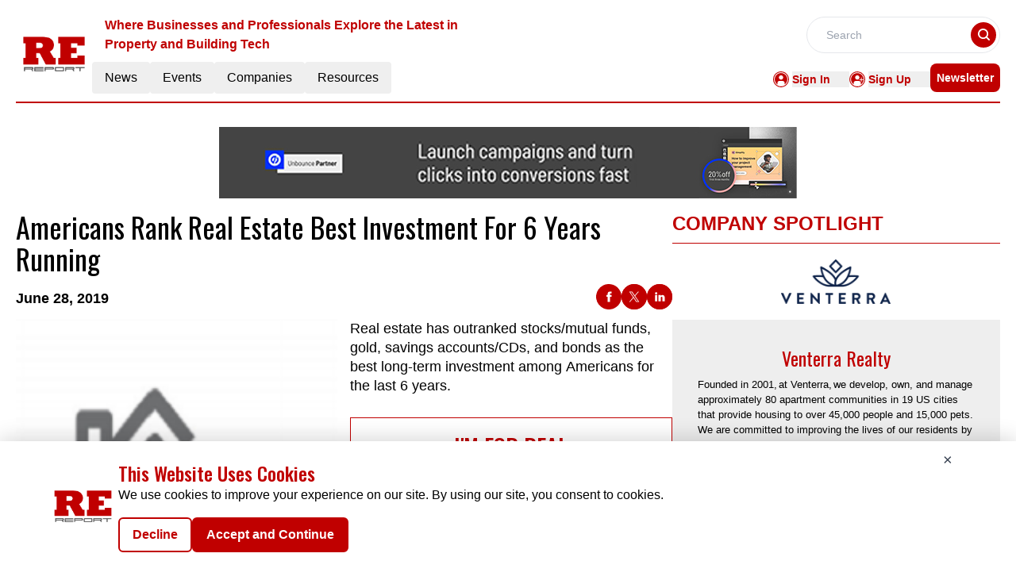

--- FILE ---
content_type: text/html; charset=utf-8
request_url: https://www.google.com/recaptcha/api2/aframe
body_size: 266
content:
<!DOCTYPE HTML><html><head><meta http-equiv="content-type" content="text/html; charset=UTF-8"></head><body><script nonce="GbPHcex8j1Ygr3ne3Dx4zg">/** Anti-fraud and anti-abuse applications only. See google.com/recaptcha */ try{var clients={'sodar':'https://pagead2.googlesyndication.com/pagead/sodar?'};window.addEventListener("message",function(a){try{if(a.source===window.parent){var b=JSON.parse(a.data);var c=clients[b['id']];if(c){var d=document.createElement('img');d.src=c+b['params']+'&rc='+(localStorage.getItem("rc::a")?sessionStorage.getItem("rc::b"):"");window.document.body.appendChild(d);sessionStorage.setItem("rc::e",parseInt(sessionStorage.getItem("rc::e")||0)+1);localStorage.setItem("rc::h",'1769150944890');}}}catch(b){}});window.parent.postMessage("_grecaptcha_ready", "*");}catch(b){}</script></body></html>

--- FILE ---
content_type: text/css; charset=UTF-8
request_url: https://re.report/_nuxt/index.BS1Zqgks.css
body_size: -122
content:
.achor-color a{color:#c00000}.achor-color a:hover{text-decoration:underline}.text-clamp{display:-webkit-box;-webkit-box-orient:vertical;overflow:hidden;-webkit-line-clamp:16;line-clamp:16}


--- FILE ---
content_type: application/javascript; charset=UTF-8
request_url: https://re.report/_nuxt/index.B2SyR3_n.js
body_size: 944
content:
import{a as A,_ as R}from"./Footer.CJPLgd4U.js";import{_ as $}from"./AdsCard.Bw_hYkDd.js";import{_ as D}from"./PreLoaderB.D15Sj5-Y.js";import{_ as F}from"./CardHeader.CL4GfP4M.js";import{_ as H}from"./LeftContainer.VuFOIHSq.js";import{_ as V}from"./Spotlight.E6GaPSno.js";import{_ as J}from"./RightContainer.DH_htlZj.js";import{_ as S}from"./Resources.DhJIz63h.js";import{u as G}from"./vue.f36acd1f.huMaN0FK.js";import{f as I,r as n,g as M,c as p,b as t,a as e,B as w,l as h,F as P,o as l}from"./entry.D8_ZL_qT.js";import{l as i}from"./layoutGenerator.mG-sDSHu.js";import{s as U}from"./spotlight.C9XQ2tyH.js";import{n as y}from"./news.DJOU3C_t.js";import{g as m}from"./glossary.CiL7G9tU.js";import{m as N}from"./MetaData.DmSrzZwf.js";import{c as j}from"./logo.DLh1azXX.js";import"./nuxt-link.BwALsX3e.js";import"./VerticalCard.CNfiaLFJ.js";import"./layout.C-U_7VKb.js";import"./dateFormat.B8EODN1w.js";import"./TextCardNoImg.DHMI4AJP.js";import"./HorizontalCard.Bx5Z18fe.js";const q={class:"mx-auto mt-40"},z={class:"container m-auto"},K={key:0},O={key:1},Q={class:"w-full flex flex-col lg:flex-row gap-2 md:gap-4"},W={class:"flex flex-col gap-4 w-full lg:w-2/3"},X={class:"flex flex-col gap-4 w-full lg:w-1/3"},Y={class:"mt-3 lg:flex gap-4"},Z={class:"flex flex-col gap-4 w-full lg:w-2/3"},tt={class:"flex flex-col gap-2 w-full lg:w-1/3"},et={class:"bg-pale-gray py-14 mt-14"},ot=!1,Et={__name:"index",setup(st){var v;const C=I(),r=n(!0),T=n(null),u=n(null),d=n(null),f=n(null),g=n(null);if(M(async()=>{try{if(!ot){let o=[],a=[];o=m(y[1].items,8),d.value=i(o,1,2,4,0,0),a=m(y[2].items,15);const s=a.slice(0,7),_=a.slice(7,15);f.value=i(s,1,2,4,0,0),g.value=i(_,1,0,4,4,0),u.value=m(U,1)}}catch(o){T.value=o}finally{r.value=!1}}),(v=N)!=null&&v.news){const{title:o,meta:a}=N.news;G({link:[{rel:"canonical",href:`${j.pubsBaseUrl}${C.path.replace("/","")}`}],title:o,meta:a.map(s=>({name:s.name||null,property:s.property||null,content:s.content}))})}return(o,a)=>{const s=A,_=$,k=D,c=F,x=H,B=V,E=J,L=S,b=R;return l(),p(P,null,[t(s),e("div",q,[e("div",z,[t(_,{position:"center"}),r.value?(l(),p("div",K,[t(k)])):(l(),p("div",O,[e("div",Q,[e("div",W,[t(c,{EventType:"/news/latest-news",heading:"Latest News",seeAllbtn:"true"}),t(x,{data:d.value,EventType:"latest-news",displayCategoryTag:!0},null,8,["data"])]),e("div",X,[t(c,{heading:"spotlight"}),r.value?h("",!0):(l(),w(B,{key:0,data:u.value},null,8,["data"])),r.value?h("",!0):(l(),w(_,{key:1,position:"left"}))])])])),t(c,{class:"mt-14",EventType:"/news/top-stories",heading:"Top Stories",seeAllbtn:"true"}),e("div",Y,[e("div",Z,[t(x,{EventType:"top-stories",data:f.value,displayCategoryTag:!0},null,8,["data"])]),e("div",tt,[t(E,{EventType:"top-stories",data:g.value,displayCategoryTag:!0},null,8,["data"])])])]),e("div",et,[t(L,{class:"container m-auto"})])]),t(b)],64)}}};export{Et as default};


--- FILE ---
content_type: application/javascript; charset=UTF-8
request_url: https://re.report/_nuxt/logo.DLh1azXX.js
body_size: 569
content:
import"./entry.D8_ZL_qT.js";const a={API_BASE_URL:"api/get-data?",pubsBaseUrl:"https://realstate.report/",primaryColour:"#C00000",primaryTextColour:"#F53127",headerDesktopDimension:"w-24",footerDimension:"w-24",headerMobileDimension:"w-16",headerTagLine:"Where Businesses and Professionals Explore the Latest in Property and Building Tech",publicationName:"Realestate",reportName:"Real Estate Report",reportLogo:"https://mmpubsitesv2.s3.ap-south-1.amazonaws.com/logos/icon.png",copyrightInfo:"Copyright © 2024 The Real Estate Report | All Rights Reserved",pubsFacebookUrl:"https://www.facebook.com/REindustry/",pubsTwitterUrl:"https://twitter.com/REREport12",pubsLinkedinUrl:"https://www.linkedin.com/company/re.report",publicationsEmailID:"info@re.report",GTM:"GTM-W7KSX6Z",CategoryTag:[{key:0,value:"All"},{key:183,value:"MANAGEMENT"},{key:184,value:"CRM"},{key:185,value:"OTHER"},{key:186,value:"VACATION"},{key:187,value:"ACTIVITIES"},{key:188,value:"MARKETING"},{key:189,value:"LEASE"},{key:190,value:"INVESTMENT"},{key:191,value:"MLS"},{key:192,value:"COMMUNITY"},{key:193,value:"INTELLIGENCE"},{key:194,value:"INSPECTION"},{key:195,value:"RENT PAYMENT"},{key:196,value:"LEASE ACC"},{key:197,value:"IWMS"}],netlineCategoriesValue:[592,976,977,596,597,598,594,1245,599,978,600,979,602,680,981,982,606,983,939,940,607,608,609],netlineCategoryTag:[{key:"592",value:"Architecture"},{key:"976",value:"Carpentry"},{key:"977",value:"Cleaning"},{key:"596",value:"Projects"},{key:"597",value:"Contractors"},{key:"598",value:"Demolition"},{key:"594",value:"Construction"},{key:"1245",value:"Home"},{key:"599",value:"HVAC"},{key:"978",value:"Installation"},{key:"600,979",value:"Interior Design"},{key:"602",value:"Landscape"},{key:"680",value:"Landscaping"},{key:"981",value:"Trades"},{key:"982",value:"Pest Control"},{key:"606",value:"Plumbing"},{key:"983",value:"Plumbing"},{key:"939,940",value:"Real Estate"},{key:"607",value:"Residential"},{key:"608",value:"Restoration"},{key:"609",value:"Roofing"}]},t=""+new URL("logo.Cby9ulxu.png",import.meta.url).href;export{t as _,a as c};


--- FILE ---
content_type: application/javascript; charset=UTF-8
request_url: https://re.report/_nuxt/index.aLLhrSg9.js
body_size: 557
content:
import{a as y,_ as D}from"./Footer.CJPLgd4U.js";import{_ as B}from"./AdsCard.Bw_hYkDd.js";import{_ as R,a as C}from"./ContainerB.BD6YHryk.js";import{_ as k}from"./Events.BTKCb597.js";import{r as o,g as E,D as I,c as N,b as t,a as e,B as U,l as w,F as A,o as l}from"./entry.D8_ZL_qT.js";import{l as F}from"./layoutGenerator.mG-sDSHu.js";import{f as _,r as p,g as H}from"./glossary.CiL7G9tU.js";import{s as L}from"./spotlight.C9XQ2tyH.js";import"./nuxt-link.BwALsX3e.js";import"./logo.DLh1azXX.js";import"./vue.f36acd1f.huMaN0FK.js";import"./Spotlight.E6GaPSno.js";import"./CardHeader.CL4GfP4M.js";import"./dateFormat.B8EODN1w.js";import"./ShareSocialIcons.4vyGcgkS.js";import"./readTime.D8ltvfhc.js";import"./layout.C-U_7VKb.js";import"./VerticalCard.CNfiaLFJ.js";import"./HorizontalCard.Bx5Z18fe.js";import"./TextCardNoImg.DHMI4AJP.js";import"./events.rGSjGQRx.js";const T={class:"mx-auto mt-40"},V={class:""},b={class:"container m-auto"},J={class:"container mx-auto"},M=!1,mo={__name:"index",setup(G){const u=o(!0),d=o(null),i=o(null),a=o(null),m=o(null);E(async()=>{f()});const f=async()=>{try{const s=I().params.routingURL;if(!M){const r=_(p[3].items,{routeURL:s},1);a.value=r[0];const c=_(p[3].items,{excludeRouteURL:s},10);i.value=F(c,0,4,6,0,0),m.value=H(L,1)}}catch(n){d.value=n}finally{u.value=!1}};return(n,s)=>{const r=y,c=B,g=R,h=C,v=k,x=D;return l(),N(A,null,[t(r),e("div",T,[e("div",V,[t(c,{position:"center"})]),e("div",b,[a.value?(l(),U(g,{key:0,downloadType:"infographic",data:a.value,spotlightData:m.value},null,8,["data","spotlightData"])):w("",!0)]),e("div",J,[t(h,{class:"mt-14",data:i.value,heading:"MORE Infographics",EventType:"infographics",corePage:"resources",imageHeight:"md:h-[320px]",displayCategoryTag:!0},null,8,["data"]),t(v,{class:"mt-14 mb-5"})])]),t(x)],64)}}};export{mo as default};


--- FILE ---
content_type: application/javascript; charset=UTF-8
request_url: https://re.report/_nuxt/globalCompanies.B6Wk3r3e.js
body_size: 17940
content:
import{_ as a,o as n,c as t,a as e}from"./entry.D8_ZL_qT.js";const i={},o=e("div",{role:"status",class:"space-y-8 animate-pulse md:space-y-0 md:space-x-8 rtl:space-x-reverse md:flex md:items-center"},[e("div",{class:"flex items-center justify-center h-[398px] bg-gray-300 rounded w-full"},[e("svg",{class:"w-10 h-10 text-gray-200 dark:text-gray-600","aria-hidden":"true",xmlns:"http://www.w3.org/2000/svg",fill:"currentColor",viewBox:"0 0 20 18"},[e("path",{d:"M18 0H2a2 2 0 0 0-2 2v14a2 2 0 0 0 2 2h16a2 2 0 0 0 2-2V2a2 2 0 0 0-2-2Zm-5.5 4a1.5 1.5 0 1 1 0 3 1.5 1.5 0 0 1 0-3Zm4.376 10.481A1 1 0 0 1 16 15H4a1 1 0 0 1-.895-1.447l3.5-7A1 1 0 0 1 7.468 6a.965.965 0 0 1 .9.5l2.775 4.757 1.546-1.887a1 1 0 0 1 1.618.1l2.541 4a1 1 0 0 1 .028 1.011Z"})])]),e("div",{class:"w-[48%]"},[e("div",{class:"h-2.5 bg-gray-200 rounded-full w-48 mb-4"}),e("div",{class:"h-2 bg-gray-200 rounded-full max-w-[480px] mb-2.5"}),e("div",{class:"h-2 bg-gray-200 rounded-full mb-2.5"}),e("div",{class:"h-2 bg-gray-200 rounded-full max-w-[440px] mb-2.5"}),e("div",{class:"h-2 bg-gray-200 rounded-full max-w-[460px] mb-2.5"}),e("div",{class:"h-2 bg-gray-200 rounded-full max-w-[360px]"})]),e("span",{class:"sr-only"},"Loading...")],-1),s=[o];function r(l,c){return n(),t("div",null,s)}const d=a(i,[["render",r]]),p={1:{count:10,items:[{ID:"5",CompanyName:"American Real Estate Partners (AREP)",DomainName:"americanrepartners.com",PageSection:"1",Description:"Headquartered in the greater Washington metropolitan area, American Real Estate Partners (AREP) is a fully integrated private equity real estate investment company, and operating partner focused on office, data center, mixed-use residential, and industrial development throughout the East Coast. A core philosophy drives our success: Identify opportunity, manage risk, and create value. Since our founding in 2003, we have deployed over $5.3B across targeted geographies and acquired more than 21M SQFT of class-A real estate.  We bring a sense of place to each asset, making our properties more distinctive and desirable. It’s not what we do that is different; it’s how we do it that makes all the difference.",Logo:"https://mmpubsitesv2.s3.ap-south-1.amazonaws.com/realestate/images/company_details/7638960a-cd81-4647-beb5-f8fb0b1e2a66_imageedit_11_3162826707.png",CategoryTag:"Services,",RouteURL:"american-real-estate-partners-arep",MetaTitle:"American Real Estate Partners (AREP)",MetaDescription:"Headquartered in the greater Washington metropolitan area",EntryDate:"2023-09-01T16:15:09.090Z",CompanyID:"2279",LinkedinLink:null,TwitterLink:null,FacebookLink:null},{ID:"4",CompanyName:"Flyhomes",DomainName:"flyhomes.com",PageSection:"1",Description:"Our mission is to build the world’s best home buying and selling experience. Whether you are buying, selling, or both, our team of industry experts and local agents will provide you with the education, guidance and technology you need, all in one place.",Logo:"https://mmpubsitesv2.s3.ap-south-1.amazonaws.com/realestate/images/company_details/92797657-313e-4c92-a718-0c6b55c1cd25_imageedit_1_3858954233.png",CategoryTag:"Services,",RouteURL:"flyhomes",MetaTitle:"Flyhomes",MetaDescription:"Our mission is to build the world’s best home buying and selling",EntryDate:"2023-09-12T14:57:35.947Z",CompanyID:"2280",LinkedinLink:null,TwitterLink:null,FacebookLink:null},{ID:"7",CompanyName:"FOREWARN",DomainName:"forewarn.com",PageSection:"1",Description:"FOREWARN is a division of red violet, a publicly-traded data and analytics company .  Our founders and management have been in the data fusion industry for decades, helping establish the leading providers of risk management and investigative platforms. We created FOREWARN to address previously unserved safety and awareness issues in industries that continue to be reliant on personal interactions with consumers. By leveraging leading-edge, proprietary technology and a massive data repository, FOREWARN changes the safety and consumer insight dynamic from reactive to proactive.",Logo:"https://mmpubsitesv2.s3.ap-south-1.amazonaws.com/realestate/images/company_details/73e2793e-774a-4226-81ee-03821677c7ba_imageedit_9_9437965412.png",CategoryTag:"Services,",RouteURL:"forewarn",MetaTitle:"FOREWARN",MetaDescription:"FOREWARN is a division of red violet, a publicly-traded data and analytics company .",EntryDate:"2023-08-28T13:04:17.627Z",CompanyID:"2277",LinkedinLink:null,TwitterLink:null,FacebookLink:null},{ID:"8",CompanyName:"Green Street",DomainName:"greenstreet.com",PageSection:"1",Description:"Green Street is the preeminent provider of actionable commercial real estate research, news, data, analytics, and advisory services in the U.S. and Europe. For more than 35 years, Green Street has delivered unparalleled intelligence and trusted data on the public and private real estate markets, helping investors, banks, lenders, and other industry participants optimize investment and strategic decisions. The firm delivers exclusive market information, conclusion-driven insights, and predictive analytics through a SaaS platform.",Logo:"https://mmpubsitesv2.s3.ap-south-1.amazonaws.com/realestate/images/company_details/8b5fa108-d6dc-4e03-8caa-be61c6cf1f8b_imageedit_10_3997925866.png",CategoryTag:"Services,",RouteURL:"green-street",MetaTitle:"Green Street",MetaDescription:"Green Street is the preeminent provider of actionable commercial",EntryDate:"2023-08-22T13:55:02.713Z",CompanyID:"2276",LinkedinLink:null,TwitterLink:null,FacebookLink:null},{ID:"2",CompanyName:"Newmark",DomainName:"nmrk.com",PageSection:"1",Description:"Since 1929, we’ve faced forward, predicting change, and pioneering ideas. Almost a century later, the same strategic sense and audacious thinking still guide our approach. Today, our integrated platform delivers seamlessly connected services tailored to every type of client, from owners to occupiers, investors to founders, and growing startups to leading companies. Tapping into smart tech and smarter people, Newmark brings ingenuity to every exchange and transparency to every relationship.",Logo:"https://mmpubsitesv2.s3.ap-south-1.amazonaws.com/realestate/images/company_details/946a57c8-6ad0-4207-b5c5-27694fc12ae7_imageedit_1_2408847603.png",CategoryTag:"Services,",RouteURL:"newmark",MetaTitle:"Newmark",MetaDescription:"Since 1929, we’ve faced forward, predicting change, and pioneering ideas",EntryDate:"2023-09-26T16:54:39.430Z",CompanyID:"2282",LinkedinLink:null,TwitterLink:null,FacebookLink:null},{ID:"3",CompanyName:"Peachtree Group",DomainName:"peachtreegroup.com",PageSection:"1",Description:"Peachtree Group is an investment firm driving growth with a diverse portfolio of commercial real estate assets and other ventures. We’ve executed hundreds of investments since inception with a focus on real estate acquisition, development, and lending. Today, we manage over $2.5 billion in equity, augmented by services designed to protect, support, and grow our investments.",Logo:"https://mmpubsitesv2.s3.ap-south-1.amazonaws.com/realestate/images/company_details/657dd722-ecf8-42de-965f-249b72458a3f_imageedit_2_3809970837.png",CategoryTag:"Services,",RouteURL:"peachtree-group",MetaTitle:"Peachtree Group",MetaDescription:"Peachtree Group is an investment firm driving growth with a diverse portfolio of commercial real estate",EntryDate:"2023-09-21T16:03:30.110Z",CompanyID:"2281",LinkedinLink:null,TwitterLink:null,FacebookLink:null},{ID:"9",CompanyName:"SoLa Impact",DomainName:"SoLaImpact.com",PageSection:"1",Description:`SoLa Impact Fund is a double bottom-line fund, founded with the express strategy to produce market returns for our investors while revitalizing historically tough urban areas in the United States. ? Affordable housing is one of the most pressing social issues of our generation – has an incredibly broad impact from health and safety, to income-inequality, race issues and even on the long-term competitiveness of the US economy. ?Our strategy is to find intelligent ways that private capital can create high quality, yet affordable, urban housing.  In the process, creating jobs, revitalizing neighborhoods, empowering the less advantaged and changing lives. ? We believe the motto of "Doing Well by Doing Good" encapsulates SoLa's, and our investors operating philosophy.`,Logo:"https://mmpubsitesv2.s3.ap-south-1.amazonaws.com/realestate/images/company_details/ef308e93-ec26-4403-a4bc-f8854b163867_imageedit_24_7639171115.png",CategoryTag:"Services,",RouteURL:"sola-impact",MetaTitle:"SoLa Impact",MetaDescription:"SoLa Impact Fund is a double bottom-line fund, founded with",EntryDate:"2023-08-16T16:30:20.553Z",CompanyID:"2275",LinkedinLink:null,TwitterLink:null,FacebookLink:null},{ID:"10",CompanyName:"Tango",DomainName:"tangoanalytics.com",PageSection:"1",Description:"Tango is the leader in Store Lifecycle Management and Integrated Workplace Management System software, delivering a single solution spanning real estate, energy and sustainability management, design & construction, lease administration & accounting, facilities, desk booking, visitor management and space management. We have worked with hundreds of leading brands, and bring that knowledge and those best practices to Store Lifecycle Management and Integrated Workplace Management System Solutions. Our cloud-based SaaS and mobile solution is used across more than 140 countries by companies with a few dozen locations to large global brands with more than 40,000 locations.",Logo:"https://mmpubsitesv2.s3.ap-south-1.amazonaws.com/realestate/images/company_details/7f4faecc-5656-4a70-892a-01cafcdbabe7_imageedit_8_4075041204.png",CategoryTag:"Services,",RouteURL:"tango",MetaTitle:"Tango",MetaDescription:"Tango is the leader in Store Lifecycle Management and",EntryDate:"2023-08-14T12:48:55.217Z",CompanyID:"2274",LinkedinLink:null,TwitterLink:null,FacebookLink:null},{ID:"6",CompanyName:"TurboTenant",DomainName:"turbotenant.com",PageSection:"1",Description:"Built by landlords for landlords, TurboTenant empowers independent property managers at every step of the rental process. More than 550,000 independent landlords nationwide enjoy TurboTenant's free, all-in-one online property management solutions. Features offered by TurboTenant include rental applications, tenant screening, property marketing, rent payments, lease agreements, and rent reporting.",Logo:"https://mmpubsitesv2.s3.ap-south-1.amazonaws.com/realestate/images/company_details/662dab0b-6c24-4018-a89a-8eb95b63782f_imageedit_8_2685657695.png",CategoryTag:"Services,",RouteURL:"turbotenant",MetaTitle:"TurboTenant",MetaDescription:"Built by landlords for landlords, TurboTenant empowers",EntryDate:"2023-08-31T16:26:57.770Z",CompanyID:"2278",LinkedinLink:null,TwitterLink:null,FacebookLink:null},{ID:"1",CompanyName:"Venterra Realty",DomainName:"venterra.com",PageSection:"1",Description:"Founded in 2001,?at Venterra,?we develop, own, and manage approximately 80 apartment communities in 19 US cities that provide housing to over 45,000 people and 15,000 pets. We are committed to improving the lives of our residents by delivering an industry-leading customer experience. Find out more about us at Venterra.com and read employee reviews on our company Glassdoor page!",Logo:"https://mmpubsitesv2.s3.ap-south-1.amazonaws.com/realestate/images/company_details/1cfad9ae-68dd-44c4-8b68-d496d03f73e2_imageedit_3_5201216204.png",CategoryTag:"Services,",RouteURL:"venterra-realty",MetaTitle:"Venterra Realty",MetaDescription:"Founded in 2001, at Venterra, we develop, own, and manage approximately",EntryDate:"2023-10-03T17:13:26.797Z",CompanyID:"2283",LinkedinLink:null,TwitterLink:null,FacebookLink:null}]},2:{count:10,items:[{ID:"19",CompanyName:"Ares Management Corporation",DomainName:"aresmgmt.com",PageSection:"2",Description:"Ares Management Corporation is a leading global alternative investment manager offering clients complementary primary and secondary investment solutions across the credit, private equity, real estate and infrastructure asset classes. We seek to provide flexible capital to support businesses and create value for our stakeholders and within our communities. By collaborating across our investment groups, we aim to generate consistent and attractive investment returns throughout market cycles. As of March 31, 2023, Ares Management Corporation's global platform had approximately 2,600 employees operating across North America, Europe, Asia Pacific and the Middle East and approximately $360 billion of assets under management.",Logo:"https://mmpubsitesv2.s3.ap-south-1.amazonaws.com/realestate/images/company_details/60c32da5-4b80-4bb8-bb51-228ba2a386f2_Ares.png",CategoryTag:"Services,",RouteURL:"ares-management-corporation",MetaTitle:"Ares Management Corporation",MetaDescription:"Ares Management Corporation is a leading global alternative investment manager offering clients complementary primary and secondary investment solutions",EntryDate:"2023-07-18T13:43:12.360Z",CompanyID:"2265",LinkedinLink:null,TwitterLink:null,FacebookLink:null},{ID:"16",CompanyName:"Calyx",DomainName:"calyxsoftware.com",PageSection:"2",Description:"Calyx is an established provider of compliant mortgage software solutions used by banks, credit unions, mortgage lenders, and brokerages nationwide. The company’s easy-to-use technology, including its borrower interview platform, loan origination systems, and secure electronic signature software, is designed to streamline, integrate and optimize all phases of the loan process for customers of various sizes, workflows, channels and complexities. Combined with its extensive network of vendor partners, Calyx products deliver a true digital mortgage solution that maximizes profitability and enhances the customer experience.",Logo:"https://mmpubsitesv2.s3.ap-south-1.amazonaws.com/realestate/images/company_details/01c6067b-34ef-4c48-bf35-e806eb12a0e7_Calyx.png",CategoryTag:"Services,",RouteURL:"calyx",MetaTitle:"Calyx",MetaDescription:"Calyx is an established provider of compliant mortgage software solutions used by banks",EntryDate:"2023-07-26T11:22:02.300Z",CompanyID:"2268",LinkedinLink:null,TwitterLink:null,FacebookLink:null},{ID:"17",CompanyName:"CAPE Analytics",DomainName:"capeanalytics.com",PageSection:"2",Description:"CAPE Analytics uses deep learning and geospatial imagery to provide instant property intelligence for buildings across the United States. CAPE enables insurers and other property stakeholders to access valuable property attributes at time of underwriting—with the accuracy and detail that traditionally required an on-site inspection, but with the speed and coverage of property record pre-fill. Founded in 2014, CAPE Analytics is backed by leading venture firms and comprised of computer vision and risk analysis experts.",Logo:"https://mmpubsitesv2.s3.ap-south-1.amazonaws.com/realestate/images/company_details/37e3edff-393b-4334-b2d7-d543d0f25872_CAPE-Analytics.png",CategoryTag:"Services,",RouteURL:"cape-analytics",MetaTitle:"CAPE Analytics",MetaDescription:"CAPE Analytics uses deep learning and geospatial imagery to provide instant property intelligence",EntryDate:"2023-07-25T12:22:06.057Z",CompanyID:"2267",LinkedinLink:null,TwitterLink:null,FacebookLink:null},{ID:"13",CompanyName:"Capital Square",DomainName:"capitalsq.com",PageSection:"2",Description:"Capital Square is a national real estate firm specializing in tax-advantaged real estate investments, including Delaware statutory trusts for Section 1031 exchanges, qualified opportunity zone funds for tax deferral and exclusion and a real estate investment trust (REIT). In recent years the company has become an active developer of multifamily properties in the southeastern US, with eight current projects totaling approximately 2,000 apartment units with a total development cost in excess of $500 million. Since 2012, Capital Square has completed more than $6 billion in transaction volume.",Logo:"https://mmpubsitesv2.s3.ap-south-1.amazonaws.com/realestate/images/company_details/8f6de2d1-808b-4570-852d-8ed8bf98d88b_imageedit_10_9687751694.png",CategoryTag:"Services,",RouteURL:"capital-square",MetaTitle:"Capital Square",MetaDescription:"Capital Square is a national real estate firm specializing in tax-",EntryDate:"2023-08-04T13:01:36.630Z",CompanyID:"2271",LinkedinLink:null,TwitterLink:null,FacebookLink:null},{ID:"12",CompanyName:"Christie's International Real Estate",DomainName:"hristiesrealestate.com",PageSection:"2",Description:"Christie’s, originally founded in 1766 by James Christie, pursued an innovative real estate venture in 1995 by acquiring Great Estates, a luxury real estate network founded in 1987. Christie’s International Real Estate is an invitation-only affiliate network composed of the world’s most proven and qualified real estate specialists in the luxury residential sector. The company has offices in London, New York, and Hong Kong.",Logo:"https://mmpubsitesv2.s3.ap-south-1.amazonaws.com/realestate/images/company_details/00606319-cea3-4297-a3c9-c5bf82f5f910_imageedit_6_5929465874.png",CategoryTag:"Services,",RouteURL:"christies-international-real-estate",MetaTitle:"Christie's International Real Estate",MetaDescription:"Christie’s, originally founded in 1766 by James Christie, pursued",EntryDate:"2023-08-08T17:41:27.787Z",CompanyID:"2272",LinkedinLink:null,TwitterLink:null,FacebookLink:null},{ID:"20",CompanyName:"JPAR - Real Estate",DomainName:"jpar.com",PageSection:"2",Description:"JPAR® - Real Estate was founded in 2011 by top producers for top producers and built on integrity, productivity, and service. We quickly became the #1 independent brokerage in Texas by affiliating with highly productive & influential industry leaders. We are hyper-focused on mentoring and empowering our associates to build their businesses and make an impact in their communities. In 2018, we began our national expansion initiative to take our 100% commission full-service model across the country. We are now represented in 24 states with thousands of industry leaders. JPAR® is known for the star in our logo which represents our consistent mission to affiliate and cultivate the super-stars of the real estate industry. We care, we mentor, & we empower.",Logo:"https://mmpubsitesv2.s3.ap-south-1.amazonaws.com/realestate/images/company_details/dd3f6eb8-8781-435a-8d32-d2083a58e3fb_JPAR.png",CategoryTag:"Services,",RouteURL:"jpar-real-estate",MetaTitle:"JPAR - Real Estate",MetaDescription:"JPAR® - Real Estate was founded in 2011 by top producers for top producers",EntryDate:"2023-07-14T16:15:26.940Z",CompanyID:"2264",LinkedinLink:null,TwitterLink:null,FacebookLink:null},{ID:"18",CompanyName:"Juniper Square",DomainName:"junipersquare.com",PageSection:"2",Description:`Unlock the potential of every investment partnership.\r
\r
Juniper Square empowers GPs and LPs to focus on building enduring relationships and exceptional investment opportunities. Our partnership enablement solutions empower investment partners to connect and communicate seamlessly across every interaction, freeing teams from the disjointed and siloed systems, operations, and processes holding organizations back from realizing their full potential today.`,Logo:"https://mmpubsitesv2.s3.ap-south-1.amazonaws.com/realestate/images/company_details/b4ce7cad-055a-47b3-a237-7f4142761519_Juniper-Square.png",CategoryTag:"Services,",RouteURL:"juniper-square",MetaTitle:"Juniper Square",MetaDescription:"Unlock the potential of every investment partnership",EntryDate:"2023-07-24T12:33:33.790Z",CompanyID:"2266",LinkedinLink:null,TwitterLink:null,FacebookLink:null},{ID:"14",CompanyName:"Rhino",DomainName:"sayrhino.com",PageSection:"2",Description:"In the midst of the housing affordability crisis, Rhino is charging into the real estate space to unlock over $45 billion in cash security deposits. We are building products, like our affordable insurance policy, to put money back in renters'? pockets. The Rhino team is passionate about improving the quality of life for people everywhere by providing simple solutions for humanity's modern-day problems. We are looking to connect with talented and passionate people that share our vision to join our team.",Logo:"https://mmpubsitesv2.s3.ap-south-1.amazonaws.com/realestate/images/company_details/7e2a7672-b831-43a0-a800-e34d8be5950c_Rhino.png",CategoryTag:"Services,",RouteURL:"rhino",MetaTitle:"Rhino",MetaDescription:"In the midst of the housing affordability crisis, Rhino is charging into the real estate space to unlock over $45 billion in cash security deposits",EntryDate:"2023-07-28T10:39:53.500Z",CompanyID:"2270",LinkedinLink:null,TwitterLink:null,FacebookLink:null},{ID:"15",CompanyName:"SouthPoint Financial Services, Inc.",DomainName:"spfs.com",PageSection:"2",Description:`SouthPoint Financial Services is a direct lender providing purchase and refinance mortgage services.  Headquartered in Atlanta for over 20 years, we operate in 15 states nationwide.  \r
\r
We are driven by providing homeowners and home buyers all mortgage financing products and programs at an extremely competitive cost and interest rate structure with unparalleled customer service.  We attribute our success to truly listening to our customers and partners while providing solutions that align with their goals.\r
\r
Our experienced mortgage team treats your home loan process  with the expertise and care necessary to accomplish your financial goals.  \r
\r
Our innovative financial technology enables all parties involved, the transparency needed to be abreast of the progress in each stage of the loan process.  Our Fintech enhances the personal experience of our partners and clients, while keeping our licensed mortgage consultants focused on providing the best customer service in the industry.`,Logo:"https://mmpubsitesv2.s3.ap-south-1.amazonaws.com/realestate/images/company_details/5a167190-a938-461f-9bd3-cc3caaa12173_SouthPoint-Financial-Services.png",CategoryTag:"Services,",RouteURL:"southpoint-financial-services-inc",MetaTitle:"SouthPoint Financial Services, Inc.",MetaDescription:"SouthPoint Financial Services is a direct lender providing purchase and refinance mortgage services",EntryDate:"2023-07-27T11:56:33.743Z",CompanyID:"2269",LinkedinLink:null,TwitterLink:null,FacebookLink:null},{ID:"11",CompanyName:"Weidner Apartment Homes",DomainName:"weidner.com",PageSection:"2",Description:"Founded by W. Dean Weidner in 1977, Weidner Apartment Homes is a multi-faceted real estate investment, and management company recognized industry-wide as an efficient provider of quality rental homes and a creative developer of new housing. The vision of the Weidner Company is to distinguish ourselves as the apartment industry leader in each of our markets, which includes Alaska, Arkansas, Arizona, California, Colorado, Minnesota, North Dakota, Oklahoma, Texas, Utah, Washington, Wisconsin, and Canada. We can only achieve that vision by having the best apartment managers, leasing consultants, maintenance managers, and service technicians in the business. We value our people and truly understand that our associates are our greatest asset. As of September 2022, there are 300+ multi-family residential communities in the Weidner portfolio, representing over 58,000 units located in thirteen U.S. states and four provinces of Canada. According to the National Multi-Family Housing Council, Weidner is now the 14th largest private owner of apartments in the United States. In addition, Weidner owns and manages approximately 500,000+ square feet of commercial, retail, and office space.",Logo:"https://mmpubsitesv2.s3.ap-south-1.amazonaws.com/realestate/images/company_details/bb9f53b3-bc37-4311-8cd4-513d71b2b303_imageedit_15_6019434765.png",CategoryTag:"",RouteURL:"weidner-apartment-homes",MetaTitle:"Weidner Apartment Homes",MetaDescription:"Founded by W. Dean Weidner in 1977, Weidner Apartment Homes",EntryDate:"2023-08-10T15:33:27.323Z",CompanyID:"2273",LinkedinLink:null,TwitterLink:null,FacebookLink:null}]},3:{count:10,items:[{ID:"21",CompanyName:"Covius",DomainName:"covius.com",PageSection:"3",Description:`Covius is a trusted provider of solutions, insight and technology to leading financial services companies. Our technology-enabled solutions deliver operational efficiencies, mitigate risk and empower confident, compliant decisions and borrower interactions. \r
\r
Covius businesses are recognized leaders in quality assurance, regulatory compliance, compliant document services, comprehensive settlement services, lien and title curative solutions, as well as rapid development, customizable cloud-based business process solutions.`,Logo:"https://mmpubsitesv2.s3.ap-south-1.amazonaws.com/realestate/images/company_details/f0bebcbc-2ee6-4e81-b058-617c7a8259e7_Covius.png",CategoryTag:"Services,",RouteURL:"covius",MetaTitle:"Covius",MetaDescription:"Covius is a trusted provider of solutions, insight and technology to leading financial services companies",EntryDate:"2023-07-12T12:45:27.757Z",CompanyID:"2263",LinkedinLink:null,TwitterLink:null,FacebookLink:null},{ID:"24",CompanyName:"Esusu",DomainName:"esusurent.com",PageSection:"3",Description:`Esusu is the leading platform for renter financial health that helps help low-to-moderate-income households unlock the ability to access high-quality financial products.\r
\r
Through our rent reporting service, residents establish and build their credit scores while helping property owners improve their ESG strategies and reporting.\r
\r
Because building long-term financial stability sometimes sees short-term setbacks, Esusu Rent Relief is available to our residents and properties. It helps renters experiencing financial hardships access 0% interest loans to cover the cost of rent.`,Logo:"https://mmpubsitesv2.s3.ap-south-1.amazonaws.com/realestate/images/company_details/1bd2fdac-5422-4dc4-afaf-0cd4880b4a72_Esusu.png",CategoryTag:"Services,",RouteURL:"esusu",MetaTitle:"Esusu",MetaDescription:"Esusu is the leading platform for renter financial health that helps help low-to-moderate-income households unlock the ability",EntryDate:"2023-07-07T15:33:51.720Z",CompanyID:"2260",LinkedinLink:null,TwitterLink:null,FacebookLink:null},{ID:"29",CompanyName:"Homebot",DomainName:"homebot.ai",PageSection:"3",Description:"Homebot is a client engagement and retention portal that maximizes repeat and referral business for lenders and real estate agents by empowering consumers to build wealth through homeownership. The award-winning portal delivers personalized, actionable intelligence throughout the entire homeownership lifecycle to every client and prospect. With an average 50% monthly engagement rate, Homebot ensures lenders and agents remain the trusted advisors consumers rely on to make informed decisions about the largest asset they may ever own, their home.",Logo:"https://mmpubsitesv2.s3.ap-south-1.amazonaws.com/realestate/images/company_details/8af55f61-311c-4ae4-bab3-52f6a9e0f868_Homebot.png",CategoryTag:"Services,",RouteURL:"homebot",MetaTitle:"Homebot",MetaDescription:"Homebot is a client engagement and retention portal that maximizes repeat and referral business for lenders and real estate agents",EntryDate:"2023-06-16T12:38:27.027Z",CompanyID:"2255",LinkedinLink:null,TwitterLink:null,FacebookLink:null},{ID:"22",CompanyName:"McGrath RentCorp",DomainName:"mgrc.com",PageSection:"3",Description:"McGrath RentCorp (Nasdaq: MGRC) is a leading business-to-business rental company in North America with a strong record of profitable business growth. Founded in 1979, McGrath’s operations are centered on modular solutions through its Mobile Modular and Mobile Modular Portable Storage businesses. In addition, its TRS-RenTelco business offers electronic test equipment rental solutions. The Company’s rental product offerings and services are part of the circular supply economy, helping customers work more efficiently, and sustainably manage their environmental footprint. With over 40 years of experience, McGrath’s success is driven by a focus on exceptional customer experiences. This focus has underpinned the Company’s long-term financial success and supported over 30 consecutive years of annual dividend increases to shareholders, a rare distinction among publicly listed companies.",Logo:"https://mmpubsitesv2.s3.ap-south-1.amazonaws.com/realestate/images/company_details/60fd1a68-6965-48ad-a60b-4d8fa04b77a2_McGrath-RentCorp.png",CategoryTag:"Services,",RouteURL:"mcgrath-rentcorp",MetaTitle:"McGrath RentCorp",MetaDescription:"McGrath RentCorp (Nasdaq: MGRC) is a leading business-to-business rental company in North America",EntryDate:"2023-07-11T13:28:08.633Z",CompanyID:"2262",LinkedinLink:null,TwitterLink:null,FacebookLink:null},{ID:"26",CompanyName:"New Home Co.",DomainName:"newhomeco.com",PageSection:"3",Description:`New Home Co. is a new generation homebuilder focused on the design, construction and sale of innovative and consumer-driven homes in Southern California, Northern California, Arizona & Colorado. \r
\r
Founded on the belief that first and foremost, we are in the people business.\r
\r
Our employees are the best in the industry and the dedication of our entire organization drives our success. In August 2014, we were exceptionally pleased to be recognized as one of the “Best Places to Work” by the Orange County Business Journal and a Top Workplace by the O.C. Register.`,Logo:"https://mmpubsitesv2.s3.ap-south-1.amazonaws.com/realestate/images/company_details/bfb29e8d-c23f-436d-9e20-99e7fabe3dc9_New-Home.png",CategoryTag:"Services,",RouteURL:"new-home-co",MetaTitle:"New Home Co.",MetaDescription:"New Home Co. is a new generation homebuilder focused on the design, construction and sale of innovative",EntryDate:"2023-07-04T13:36:47.600Z",CompanyID:"2258",LinkedinLink:null,TwitterLink:null,FacebookLink:null},{ID:"30",CompanyName:"Octalsoft",DomainName:"octalsoft.com",PageSection:"3",Description:`Octalsoft offers end-to-end personalized, scalable & cost-effective software solutions in fabricating, integrating, and upholding a robust and unparalleled tech infrastructure. \r
\r
Our mission is to generate the highest value for our clients and be part of their growth story. \r
\r
Our vision is to carve a niche in the industry by offering technology solutions that are simple to deploy, seamless to execute, minimize process risk, and accelerate value for the end users. \r
\r
Octalsoft offers comprehensive web & mobile based solutions for the Clinical Research, Pharmaceuticals & Hospital domain globally. Our solution can be offered as SaaS or on-premise deployment and meet the highest regulatory & quality standards. Our highly secure platform uses open standards that enable easy integration with any third-party applications/systems.`,Logo:"https://mmpubsitesv2.s3.ap-south-1.amazonaws.com/realestate/images/company_details/545c866b-bbdb-43c8-90ef-9771f2b181ed_Octalsoft.png",CategoryTag:"Services,",RouteURL:"octalsoft",MetaTitle:"Octalsoft",MetaDescription:"Octalsoft offers end-to-end personalized, scalable & cost-effective software solutions in fabricating",EntryDate:"2023-06-15T16:33:34.447Z",CompanyID:"2254",LinkedinLink:null,TwitterLink:null,FacebookLink:null},{ID:"27",CompanyName:"Reggora",DomainName:"reggora.com",PageSection:"3",Description:`Founded in 2016 and based in Boston, Reggora is a VC-backed technology company that is automating the residential valuation process. \r
\r
We’re working to remove the headaches from one of the most labor-intensive and time consuming components of securing a mortgage: the appraisal. Our modern, two-sided platform for mortgage lenders and appraisal vendors streamlines the entire appraisal process to shorten turn times and upgrade the experience for everyone involved. Reggora handles payment processing, appraisal scheduling, automated underwriting, appraisal delivery, status updates, and more, creating unprecedented operational efficiency.\r
\r
Reggora has raised over $45M in funding and is backed by investors Spark Capital and Boston Seed Capital. We’re growing fast and always hiring driven self-starters.`,Logo:"https://mmpubsitesv2.s3.ap-south-1.amazonaws.com/realestate/images/company_details/59f93ffa-67ae-4270-bb31-ec9c8835ef48_Reggora.png",CategoryTag:"Services,",RouteURL:"reggora",MetaTitle:"Reggora",MetaDescription:"Founded in 2016 and based in Boston, Reggora is a VC-backed technology company that is automating the residential valuation process",EntryDate:"2023-06-29T10:56:01.447Z",CompanyID:"2257",LinkedinLink:null,TwitterLink:null,FacebookLink:null},{ID:"28",CompanyName:"Trepp, Inc.",DomainName:"trepp.com",PageSection:"3",Description:`Trepp, founded in 1979, is the leading provider of data, insights, and technology solutions to the structured finance, commercial real estate, and banking markets. \r
\r
Trepp provides primary and secondary market participants with the solutions and analytics they need to increase operational efficiencies, information transparency, and investment performance. \r
\r
From its offices in New York, Dallas, and London, Trepp serves its clients with products and services to support trading, research, risk management, surveillance, and portfolio management. \r
\r
Trepp subsidiary, Commercial Real Estate Direct, is a daily news source covering the commercial real estate capital markets. Trepp is wholly owned by Daily Mail and General Trust (DMGT).`,Logo:"https://mmpubsitesv2.s3.ap-south-1.amazonaws.com/realestate/images/company_details/cca8988f-1bcb-4b51-9a21-9db9a9e3af17_Trepp.png",CategoryTag:"Services,",RouteURL:"trepp-inc",MetaTitle:"Trepp, Inc.",MetaDescription:"Trepp, founded in 1979, is the leading provider of data, insights, and technology solutions",EntryDate:"2023-06-20T11:28:54.190Z",CompanyID:"2256",LinkedinLink:null,TwitterLink:null,FacebookLink:null},{ID:"23",CompanyName:"Valligent",DomainName:"valligent.com",PageSection:"3",Description:"Founded in 2003 and headquartered in Roseville, California Valligent established itself as a leader in appraisal, alternative valuation, QC and Regulatory Audit solutions. Utilizing a combination of experienced property valuation personnel, automation, Artificial Intelligence, powerful functionality, and mobile technology, Valligent is dedicated to making the property valuation process simple and efficient for everyone involved. Valligent provides comprehensive valuation technology expertise and services to hundreds of banks, credit unions, mortgage lenders and insurance companies nationally. We have developed a state-of-the-art valuation technology platform, fully integrated with best-in-class data providers, Loan Origination Systems (LOS) and on-demand cloud computing platforms and API providers.",Logo:"https://mmpubsitesv2.s3.ap-south-1.amazonaws.com/realestate/images/company_details/f84ec4ab-f3fb-41a6-9dbd-0622f8f2a6a9_Valligent.png",CategoryTag:"Services,",RouteURL:"valligent",MetaTitle:"Valligent",MetaDescription:"Founded in 2003 and headquartered in Roseville, California Valligent established itself as a leader in appraisal",EntryDate:"2023-07-10T12:48:18.650Z",CompanyID:"2261",LinkedinLink:null,TwitterLink:null,FacebookLink:null},{ID:"25",CompanyName:"Workspace Property Trust",DomainName:"workspaceproperty.com",PageSection:"3",Description:`Led by Thomas A. Rizk and Roger W. Thomas, Workspace Property Trust is a privately held, vertically integrated, full-service commercial real estate company specializing in the ownership, management, leasing, and development of Office, and Industrial / R&D / Flex (IRDF) space. Workspace owns and operates approximately 18 million square feet across over 200 properties in sought-after markets, including 13 of the top 20 US metropolitan areas.\r
\r
A Senior Management Team leads Workspace Property Trust with an average of over 20 years of commercial real estate experience. The team is comprised of a skillful, carefully-crafted team of professionals with outstanding industry reputations, local market presence, and knowledge, providing Workspace Property Trust with competitive advantages in acquiring and managing commercial real estate portfolios.`,Logo:"https://mmpubsitesv2.s3.ap-south-1.amazonaws.com/realestate/images/company_details/69f5f587-6e3d-47d8-88f1-38f3f0093bc1_Workspace-Property-Trust.png",CategoryTag:"Services,",RouteURL:"workspace-property-trust",MetaTitle:"Workspace Property Trust",MetaDescription:"Led by Thomas A. Rizk and Roger W. Thomas, Workspace Property Trust is a privately held, vertically integrated, full-service commercial real estate company",EntryDate:"2023-07-06T11:16:15.917Z",CompanyID:"2259",LinkedinLink:null,TwitterLink:null,FacebookLink:null}]},4:{count:10,items:[{ID:"40",CompanyName:"BrainBox AI",DomainName:"brainboxai.com",PageSection:"4",Description:`Founded in 2017, BrainBox AI was created to address the dilemma currently facing the built environment, its energy consumption and significant contribution to climate change. As innovators of the global energy transition, BrainBox AI’s game-changing HVAC technology leverages autonomous AI to make buildings smarter, greener, and more efficient. Working together with our trusted global partners, BrainBox AI supports real estate clients in various sectors, including office buildings, hotels, commercial retail, grocery stores, airports, and more.\r
\r
Headquartered in Montreal, Canada, a global AI hub, our workforce of over 150 employees, bring with them talent from all sectors with the common thread of being in business to heal our planet. BrainBox AI works in collaboration with research partners including Montreal’s Institute for Learning Algorithms (MILA), the Lawrence Berkley National Laboratory (LBNL), the Institute for Data Valorization (IVADO) as well as educational institutions including and McGill University.`,Logo:"https://mmpubsitesv2.s3.ap-south-1.amazonaws.com/realestate/images/company_details/d12d85c3-23bf-41ba-9c64-41d8bd4ed478_BrainBox-AI.png",CategoryTag:"Services,",RouteURL:"brainbox-ai",MetaTitle:"BrainBox AI",MetaDescription:"Founded in 2017, BrainBox AI was created to address the dilemma currently facing the built environment",EntryDate:"2023-06-07T12:03:45.940Z",CompanyID:"2244",LinkedinLink:null,TwitterLink:null,FacebookLink:null},{ID:"33",CompanyName:"Bynder",DomainName:"bynder.com",PageSection:"4",Description:"Bynder takes brands far beyond managing digital assets, enabling teams to conquer the chaos of proliferating content, touchpoints, and relationships in order to thrive. With powerful and intuitive solutions that embrace the way people want to work, and a richly integrated ecosystem, more than 1.7M users across 3700+ organizations, including including Spotify, Puma, and Icelandair, choose Bynder as their brand ally to unify and transform the creation and sharing of assets, inspire teams, delight customers, and elevate business. Founded in 2013, Bynder has since grown to over 500 employees in eight offices around the globe, including the Netherlands, USA, Spain, UK and UAE. The company is backed by Insight Partners.",Logo:"https://mmpubsitesv2.s3.ap-south-1.amazonaws.com/realestate/images/company_details/80927945-9c29-4ce6-8bf3-da71c7052821_Bynder.png",CategoryTag:"Services,",RouteURL:"bynder",MetaTitle:"Bynder",MetaDescription:"Bynder takes brands far beyond managing digital assets, enabling teams to conquer the chaos of proliferating content",EntryDate:"2023-06-15T16:10:11.140Z",CompanyID:"2251",LinkedinLink:null,TwitterLink:null,FacebookLink:null},{ID:"34",CompanyName:"Canto",DomainName:"canto.com",PageSection:"4",Description:`Canto provides digital asset management solutions for companies of all sizes and across all industries that rely on visual communications. Founded in 1990, Canto is one of the pioneers of the digital asset management industry.\r
\r
Over 2,500 customers rely on Canto’s software to organize, find and share images and videos that are key to working faster and building a brand in today's digital ecosystem.\r
\r
Canto is based in San Francisco (USA), Berlin and Giessen (Germany) with a global partner network. Canto ranks high for ease of use, customer experience and user adoption.`,Logo:"https://mmpubsitesv2.s3.ap-south-1.amazonaws.com/realestate/images/company_details/c58262b8-e01a-444c-8c76-b87c86f70eef_Canto.png",CategoryTag:"Services,",RouteURL:"canto",MetaTitle:"Canto",MetaDescription:"Canto provides digital asset management solutions for companies of all sizes and across all industries that rely on visual communications",EntryDate:"2023-06-15T16:08:33.883Z",CompanyID:"2250",LinkedinLink:null,TwitterLink:null,FacebookLink:null},{ID:"32",CompanyName:"ClickUp",DomainName:"clickup.com",PageSection:"4",Description:`Save time with the all-in-one productivity platform that brings teams, tasks, and tools together in one place. ClickUp is one app to replace them all, the future of work. More than just task management - ClickUp offers docs, reminders, goals, calendars, and even an inbox. Fully customizable, ClickUp works for every type of team, so all teams can use the same app to plan, organize, and collaborate. \r
\r
ClickUp is trusted by millions of users and over 100k teams at the world's best companies like Google and Nike.`,Logo:"https://mmpubsitesv2.s3.ap-south-1.amazonaws.com/realestate/images/company_details/a27f81a4-938c-43bf-82a4-7237df67d633_ClickUp.png",CategoryTag:"Services,",RouteURL:"clickup",MetaTitle:"ClickUp",MetaDescription:"Save time with the all-in-one productivity platform that brings teams, tasks",EntryDate:"2023-06-15T16:14:42.730Z",CompanyID:"2252",LinkedinLink:null,TwitterLink:null,FacebookLink:null},{ID:"36",CompanyName:"DoorLoop",DomainName:"doorloop.com",PageSection:"4",Description:`DoorLoop is the only rental property management software you need to manage all your properties. \r
\r
Get unlimited users, training, & support. Built for property managers, property management companies, owners, landlords, & investors. Perfect for anyone with one property or large companies managing thousands. Manage any property from residential, commercial, student housing, affordable housing, & HOA. Market your units, screen tenants with online applications, collect rent, offer a tenant & owner portal, manage vendors & work orders, handle bookkeeping, run reports, & more.`,Logo:"https://mmpubsitesv2.s3.ap-south-1.amazonaws.com/realestate/images/company_details/921b878b-c3d2-49e9-97a4-5907133f5775_DoorLoop.png",CategoryTag:"Services,",RouteURL:"doorloop",MetaTitle:"DoorLoop",MetaDescription:"DoorLoop is the only rental property management software you need to manage all your properties.",EntryDate:"2023-06-15T16:02:32.900Z",CompanyID:"2248",LinkedinLink:null,TwitterLink:null,FacebookLink:null},{ID:"35",CompanyName:"Guesty",DomainName:"guesty.com",PageSection:"4",Description:"Guesty’s property management software provides property managers and management companies with an end-to-end solution to simplify the complex operational needs of short term rentals. With Guesty, users can manage listings from multiple online travel agencies including Airbnb, Booking.com, Agoda and TripAdvisor, and utilize the company’s guest-centric tools including: Unified Inbox, Automation Tools, 24/7 Guest Communication Services, Payment Processing and more.",Logo:"https://mmpubsitesv2.s3.ap-south-1.amazonaws.com/realestate/images/company_details/4cf8fa69-e95a-451f-a77d-fe152ac1c510_Guesty.png",CategoryTag:"Services,",RouteURL:"guesty",MetaTitle:"Guesty",MetaDescription:"Guesty’s property management software provides property managers and management companies with an end-to-end solution",EntryDate:"2023-06-15T16:05:28.827Z",CompanyID:"2249",LinkedinLink:null,TwitterLink:null,FacebookLink:null},{ID:"39",CompanyName:"HappyCo",DomainName:"happy.co",PageSection:"4",Description:`HappyCo is the leading real-time property operations platform for the Multifamily real estate industry. Through mobile inspections, remote monitoring and real-time reporting, HappyCo empowers apartment operators to increase resident satisfaction, bolster risk reduction, and increase operating efficiency across their portfolio. Our mobile and web applications drive standardized, high-quality data collection for unit and property inspections to reduce operating costs, optimize maintenance and turn, and ensure a quality resident experience with real-time visibility.\r
\r
HappyCo was founded in Adelaide, Australia in 2011 by successful entrepreneur turned real estate investor Jindou Lee and software engineer Andrew Mackenzie-Ross. With over 1.5 million units under management, HappyCo today is used by thousands of companies and its marquee product Happy Inspector has captured more than 100 million items inspected worldwide. Our mission is to deliver mobile and cloud business software that delights users and makes work happier.`,Logo:"https://mmpubsitesv2.s3.ap-south-1.amazonaws.com/realestate/images/company_details/8de1edcb-1176-4b92-8bef-be105c46a93c_HappyCo.png",CategoryTag:"Services,",RouteURL:"happyco",MetaTitle:"HappyCo",MetaDescription:"HappyCo is the leading real-time property operations platform for the Multifamily real estate industry",EntryDate:"2023-06-12T12:37:22.507Z",CompanyID:"2245",LinkedinLink:null,TwitterLink:null,FacebookLink:null},{ID:"37",CompanyName:"London Computer Systems",DomainName:"lcs.com",PageSection:"4",Description:`Incorporated in 1987 and headquartered in Cincinnati, Ohio, London Computer Systems (LCS) is a developer of business-critical software technologies used in all 50 states and several markets throughout the world. LCS products include Rent Manager® Property Management Software, Net Dial Tone VoIP telephone systems, and enterprise-level hosting solutions via its Sentry Data Center.\r
\r
LCS also provides complete network design, implementation, and support services, and custom website development through its ProIT and Web Design Services divisions. With more than 30,000 hosted users, LCS combines best technology with best practices to create unique, affordable, customer-focused products and services.`,Logo:"https://mmpubsitesv2.s3.ap-south-1.amazonaws.com/realestate/images/company_details/50681a45-792f-4b65-a460-a00382402e22_London-Computer-Systems.png",CategoryTag:"Services,",RouteURL:"london-computer-systems",MetaTitle:"London Computer Systems",MetaDescription:"Incorporated in 1987 and headquartered in Cincinnati, Ohio, London Computer Systems (LCS) is a developer of business-critical software",EntryDate:"2023-06-15T15:58:46.463Z",CompanyID:"2247",LinkedinLink:null,TwitterLink:null,FacebookLink:null},{ID:"31",CompanyName:"Saviom Software",DomainName:"saviom.com",PageSection:"4",Description:`With over 22 years of experience in the industry, Saviom has helped many fortune 500 companies manage their workforce across 50+ countries. Our esteemed clientele includes Siemens, Fujitsu, DHL, Alix Partner, Global Wind Services, and many more.\r
\r
We are the pioneer and leading global provider of futuristic resource management and workforce planning solutions. We help businesses unleash the maximum potential of their talent pool by utilizing them intelligently.\r
\r
Our mission is to create an impact and bring large-scale change in the modern business landscape through our customer-centric solutions while serving and contributing to society.\r
\r
Our vision is to help our customers achieve more with fewer resources, improve profitability and beat market volatility.`,Logo:"https://mmpubsitesv2.s3.ap-south-1.amazonaws.com/realestate/images/company_details/ba81f4e7-4956-498c-884e-ee1c5ecc3592_Saviom-Software.png",CategoryTag:"Services,",RouteURL:"saviom-software",MetaTitle:"Saviom Software",MetaDescription:"With over 22 years of experience in the industry, Saviom has helped many fortune 500 companies manage their workforce across 50+ countries",EntryDate:"2023-06-15T16:17:02.720Z",CompanyID:"2253",LinkedinLink:null,TwitterLink:null,FacebookLink:null},{ID:"38",CompanyName:"TenantCloud",DomainName:"tenantcloud.com",PageSection:"4",Description:`TenantCloud is a cloud-based property management system that allows you to manage an unlimited number of units for free, accept and manage rental applications, store accounting, collect and track rent, manage visual maintenance requests, get a personal listing website, and much more. \r
\r
Here at TenantCloud, we strive to make Landlording easier, that's why we are that passionate about what we do.`,Logo:"https://mmpubsitesv2.s3.ap-south-1.amazonaws.com/realestate/images/company_details/46a397a4-0093-4add-99fe-d9800b9ed263_TenantCloud.png",CategoryTag:"Services,",RouteURL:"tenantcloud",MetaTitle:"TenantCloud",MetaDescription:"TenantCloud is a cloud-based property management system that allows you to manage an unlimited number of units for free",EntryDate:"2023-06-15T15:49:09.770Z",CompanyID:"2246",LinkedinLink:null,TwitterLink:null,FacebookLink:null}]},5:{count:10,items:[{ID:"42",CompanyName:"ALTAREA",DomainName:"altarea.com",PageSection:"5",Description:"Our history is that of entrepreneurs and our success is based on a strong conviction: cities are the fabric of the future. They concentrate most of the growth of France and it is there that the real estate of tomorrow is shaped. Today, we develop almost all of our activity in 12 of the largest French cities. Retail, housing, commercial real estate: Altarea is the only Group to be present across the entire real estate value chain and to have the know-how for each of its activities to design, develop, market and manage tailor-made real estate products.",Logo:"https://mmpubsitesv2.s3.ap-south-1.amazonaws.com/realestate/images/company_details/0b5ea6f2-d434-416e-8722-3d2417604f84_ALTAREA.png",CategoryTag:"Services,",RouteURL:"altarea",MetaTitle:"ALTAREA",MetaDescription:"Our history is that of entrepreneurs and our success is based on a strong conviction: cities are the fabric of the future",EntryDate:"2023-06-02T13:05:30.903Z",CompanyID:"2242",LinkedinLink:null,TwitterLink:null,FacebookLink:null},{ID:"44",CompanyName:"Closinglock",DomainName:"closinglock.com",PageSection:"5",Description:`Closinglock is modernizing the real estate world’s way of transferring information to eliminate wire fraud and protects buyers, lenders, agents and closing companies from loss. Closinglock’s core feature is a secure portal for title clients to effortlessly retrieve wire transfer instructions. The portal is accessible from all platforms and on all operating systems – title clients can easily download wire instructions anytime, anywhere.\r
\r
Through Closinglock, title companies can also send and receive documents with title clients (buyers/sellers/lenders/agents), and receive signatures via Closinglock’s eSigning integration. Closinglock sends automated text/call notifications, alerting title clients of available wire instructions, documents to sign, etc. All wire instructions and documents in Closinglock’s portal are encrypted using the latest AES encryption (approved by the NSA). Closinglock also offers optional two-factor authentication for clients logging in, which prevents unauthorized access.`,Logo:"https://mmpubsitesv2.s3.ap-south-1.amazonaws.com/realestate/images/company_details/a3fb3753-49cf-4e6c-a47f-b04690ea07e4_Closinglock.png",CategoryTag:"Services,",RouteURL:"closinglock",MetaTitle:"Closinglock",MetaDescription:"Closinglock is modernizing the real estate world’s way of transferring information to eliminate wire fraud",EntryDate:"2023-05-31T11:32:42.867Z",CompanyID:"2240",LinkedinLink:null,TwitterLink:null,FacebookLink:null},{ID:"43",CompanyName:"Cross River",DomainName:"crossriver.com",PageSection:"5",Description:"Cross River Bank provides technology infrastructure powering the future of financial services. Leveraging a proprietary real-time banking core, Cross River delivers innovative and scalable embedded payments, cards and lending solutions to millions of consumers and businesses. Cross River is backed by leading investors and serves the world’s most essential fintech and technology companies. Together with its partners, Cross River is reshaping global finance and financial inclusion. Member FDIC.",Logo:"https://mmpubsitesv2.s3.ap-south-1.amazonaws.com/realestate/images/company_details/050c0bd1-e611-4adf-a340-cd38ce25b19d_Cross-River.png",CategoryTag:"Services,",RouteURL:"cross-river",MetaTitle:"Cross River",MetaDescription:"Cross River Bank provides technology infrastructure powering the future of financial services",EntryDate:"2023-06-01T10:54:59.177Z",CompanyID:"2241",LinkedinLink:null,TwitterLink:null,FacebookLink:null},{ID:"46",CompanyName:"GoldOller Real Estate Investments",DomainName:"goldoller.com",PageSection:"5",Description:`The way we see it, whether you’re a client, employee, or resident, in some way, shape or form, you’re investing in a relationship with us.\r
\r
And that means what matters most is our commitment to integrity. We take that very seriously. This core value – as well as an uncanny knack for capitalizing on investment opportunities – is what has sustained our success for more than 40 years.\r
\r
With a growing portfolio of owned and managed multifamily assets totaling more than 40,000 units, GoldOller “Nation” now extends from New York to Florida and all the way across to Texas.\r
\r
Richard Oller and Jeffrey Goldstein joined forces in 2004 sharing the helm at Multifamily Management Services and affiliates (MMS) and together with founding member Jake Hollinger created GoldOller Real Estate Investments in 2009.\r
\r
With a combined 70-plus years of experience in real estate investment, management, and development – projects include market rate and affordable apartments, condominiums, office, hotel, retail, and single-family development.`,Logo:"https://mmpubsitesv2.s3.ap-south-1.amazonaws.com/realestate/images/company_details/77dfcb99-29e5-466a-9814-01fda38aff1c_GoldOller-Real-Estate-Investments.png",CategoryTag:"Services,",RouteURL:"goldoller-real-estate-investments",MetaTitle:"GoldOller Real Estate Investments",MetaDescription:"The way we see it, whether you’re a client, employee, or resident, in some way, shape or form, you’re investing in a relationship with us.",EntryDate:"2023-05-30T12:45:36.380Z",CompanyID:"2238",LinkedinLink:null,TwitterLink:null,FacebookLink:null},{ID:"47",CompanyName:"homegenius",DomainName:"homegenius.com",PageSection:"5",Description:"homegenius Inc., a subsidiary of Radian Group Inc. (NYSE: RDN), and its family of companies combine an array of title, real estate and technology products and services into a full-service ecosystem. homegenius offers innovative experiences from search to close, enabling mortgage lenders, mortgage and real estate investors, consumers, GSEs, and real estate brokers and agents to benefit from integrated and personalized solutions leveraging advanced technology and the latest advancements in data science, machine learning and artificial intelligence. Real estate services provided by homegenius Real Estate LLC and homegenius Real Estate Inc. (collectively dba homegenius Real Estate), each a subsidiary of homegenius Inc. 7730 South Union Park Avenue, Suite 400, Midvale, UT 84047. Tel: 1-877-500-1415. homegenius Real Estate LLC and its wholly owned subsidiary are licensed in every state and the District of Columbia.",Logo:"https://mmpubsitesv2.s3.ap-south-1.amazonaws.com/realestate/images/company_details/25629645-d87e-46a7-97c4-0547896d8aaa_homegenius.png",CategoryTag:"Services,",RouteURL:"homegenius",MetaTitle:"homegenius",MetaDescription:"homegenius Inc., a subsidiary of Radian Group Inc. (NYSE: RDN), and its family of companies combine an array of title",EntryDate:"2023-05-30T12:36:40.763Z",CompanyID:"2237",LinkedinLink:null,TwitterLink:null,FacebookLink:null},{ID:"49",CompanyName:"LeaseAccelerator",DomainName:"explore.leaseaccelerator.com",PageSection:"5",Description:`LeaseAccelerator provides global lease lifecycle automation software to improve cash flow and simplify compliance. Thousands of users rely on our Software as a Service (SaaS) platform to manage and automate 700,000 equipment and real estate leases valued at $200 billion across 5 million assets which generate 8 billion journal entries.\r
\r
The LeaseAccelerator platform includes competitive sourcing through a unique global lessor network, integrated accounting, reporting and governance. With this strategic financial tool, customers gain valuable business insights using centrally managed, rich lease data that delivers faster response to changing economic environments. Using our smarter procurement workflow and end-of-term management, customers can save an average of 12% – 16% on equipment leasing costs.`,Logo:"https://mmpubsitesv2.s3.ap-south-1.amazonaws.com/realestate/images/company_details/f754a037-3d42-4a0c-a604-05e428bece4f_LeaseAccelerator.png",CategoryTag:"Services,",RouteURL:"leaseaccelerator",MetaTitle:"LeaseAccelerator",MetaDescription:"LeaseAccelerator provides global lease lifecycle automation software to improve cash flow and simplify compliance",EntryDate:"2023-05-24T10:28:08.957Z",CompanyID:"2235",LinkedinLink:null,TwitterLink:null,FacebookLink:null},{ID:"48",CompanyName:"Lex Machina",DomainName:"lexmachina.com",PageSection:"5",Description:`Lex Machina provides lawyers with facts on which to base opinions – the core element of good lawyering. Lawyers can now predict the behaviors and outcomes that different legal strategies will produce and craft successful strategies to win cases and close business\r
\r
Lex Machina combines data and software to provide the winning edge in the highly competitive business and practice of law. We call these insights Legal Analytics® because analytics involves the discovery and communication of meaningful patterns in data. We mine litigation data, revealing insights never before available about judges, lawyers, parties, and the subjects of the cases themselves, culled from millions of pages of litigation information.\r
\r
With Lex Machina, lawyers can combine insights gleaned from bottom-up data with traditional top-down controlling authority found in statutes, rules and court opinions. It’s new, it’s unorthodox and it’s extremely valuable.`,Logo:"https://mmpubsitesv2.s3.ap-south-1.amazonaws.com/realestate/images/company_details/f8280da9-ff83-4b11-9aa2-9bd10c48906e_Lex-Machina.png",CategoryTag:"Services,",RouteURL:"lex-machina",MetaTitle:"Lex Machina",MetaDescription:"Lex Machina provides lawyers with facts on which to base opinions – the core element of good lawyering",EntryDate:"2023-05-26T12:57:18.757Z",CompanyID:"2236",LinkedinLink:null,TwitterLink:null,FacebookLink:null},{ID:"45",CompanyName:"Pineapple",DomainName:"gopineapple.com",PageSection:"5",Description:"Pineapple is a leader in the Canadian mortgage industry, breaking the mold by focusing on both the long-term success of agents and brokerages, as well as the overall experience of homeowners. With over 400 brokers within the network, Pineapple utilizes cutting-edge cloud-based tools and AI-driven systems to enable its brokers to help Canadians realize their ultimate dream, owning a home. Pineapple is active within the community, and a proud sponsor of the Canadian Cancer Society, where proceeds from every transaction go to improving the lives of fellow Canadians touched by cancer.",Logo:"https://mmpubsitesv2.s3.ap-south-1.amazonaws.com/realestate/images/company_details/f8f7a1dd-a2a9-4cf3-97b2-1a6dc2289b0d_Pineapple.png",CategoryTag:"Services,",RouteURL:"pineapple",MetaTitle:"Pineapple",MetaDescription:"Pineapple is a leader in the Canadian mortgage industry, breaking the mold by focusing on both the long-term success of agents and brokerages",EntryDate:"2023-05-31T11:30:26.987Z",CompanyID:"2239",LinkedinLink:null,TwitterLink:null,FacebookLink:null},{ID:"41",CompanyName:"Planet Home Lending, LLC",DomainName:"planethomelending.com",PageSection:"5",Description:"Planet Home Lending, LLC, Meriden, Connecticut, (NMLS #17022) is an approved originator and servicer for FHA, VA and USDA, as well as a Freddie Mac and Fannie Mae Seller/Servicer, a full Ginnie Mae Issuer and approved sub-servicer and a Standard & Poor's Global Ratings- and Fitch Ratings-rated special and prime residential servicer. Planet Home Lending, LLC has been assigned a corporate family rating by Moody's Investors Service viewable at www.moodys.com. Its correspondent division offers a full suite of government, agency and niche home loans. Planet Home Lending, LLC is also a special servicer managing diverse investor portfolios. Its customized servicing solutions maximize asset recovery and optimize performance through active management at the portfolio and loan levels. Planet Home Lending, LLC is an Equal Housing Lender.",Logo:"https://mmpubsitesv2.s3.ap-south-1.amazonaws.com/realestate/images/company_details/e1634dc7-57d5-450c-969f-694deb2dab70_Planet-Home-Lending.png",CategoryTag:"Services,",RouteURL:"planet-home-lending-llc",MetaTitle:"Planet Home Lending, LLC",MetaDescription:"Planet Home Lending, LLC, Meriden, Connecticut, (NMLS #17022) is an approved originator and servicer for FHA, VA and USDA",EntryDate:"2023-06-02T13:09:23.293Z",CompanyID:"2243",LinkedinLink:null,TwitterLink:null,FacebookLink:null},{ID:"50",CompanyName:"Rocket Mortgage",DomainName:"rocketmortgage.com",PageSection:"5",Description:`Detroit-based Rocket Mortgage is one of the nation's largest home lenders, closing more mortgage volume than any other lender in 2022, and is a part of Rocket Companies (NYSE: RKT). The lender enables the American Dream of homeownership and financial freedom through its obsession with an industry-leading, digital-driven client experience. In late 2015, it introduced the first fully digital, completely online mortgage experience. Since its founding in 1985, Rocket Mortgage has closed more than $1.6 trillion of mortgage volume across all 50 states.\r
\r
Rocket Mortgage is ranked highest in the country for client satisfaction in mortgage origination by J.D. Power. Combining the mortgage origination and servicing studies, Rocket Mortgage has earned 20 total accolades from J.D. Power – the most of any mortgage lender. Rocket Companies, Rocket Mortgage's parent company, ranked #11 on Fortune's list of the "100 Best Companies to Work For" in 2022 and has placed in the top third of the list for 20 consecutive years.`,Logo:"https://mmpubsitesv2.s3.ap-south-1.amazonaws.com/realestate/images/company_details/86a3d66d-9045-4782-9cf1-59756f81aa24_Rocket-Mortgage.png",CategoryTag:"Services,",RouteURL:"rocket-mortgage",MetaTitle:"Rocket Mortgage",MetaDescription:"Detroit-based Rocket Mortgage is one of the nation's largest home lenders",EntryDate:"2023-05-23T16:54:03.857Z",CompanyID:"2234",LinkedinLink:null,TwitterLink:null,FacebookLink:null}]}};export{d as _,p as c};
